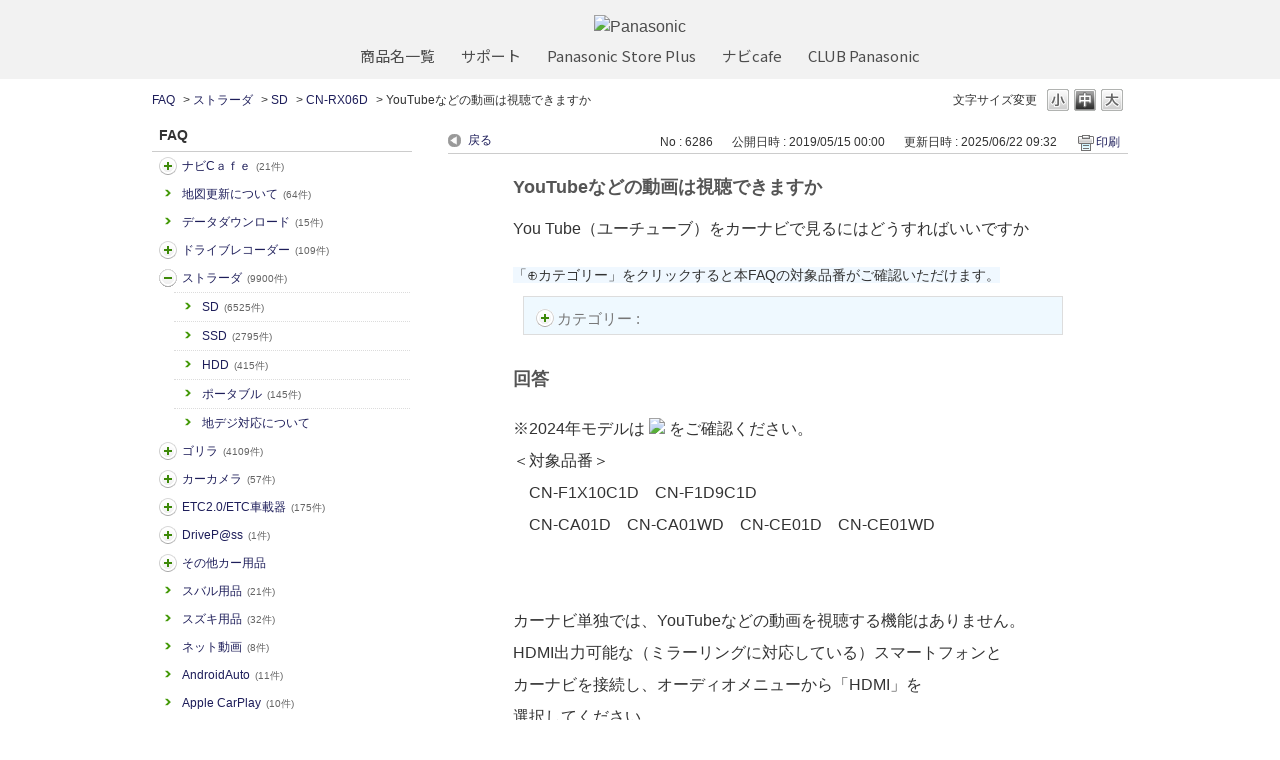

--- FILE ---
content_type: text/html; charset=utf-8
request_url: https://car.jpn.faq.panasonic.com/custom_part/faq_relations?category_id=806&id=6286&site_domain=default&split=false
body_size: 648
content:
    <div class="ttl_col"><h2 class="ttl_bg"><span class="icoFaq">関連するFAQ</span></h2></div>
    <ul class="faq_relate_list">
        <li class="faq_list_bg1 Q_sml">
          <a title="AUX端子(外部入力)はありますか" href="/faq/show/6285?category_id=806&amp;site_domain=default">AUX端子(外部入力)はありますか</a>
        </li>
        <li class="faq_list_bg2 Q_sml">
          <a title="ストラーダのBLUETOOTH Audioで音楽を聴く方法" href="/faq/show/3984?category_id=806&amp;site_domain=default">ストラーダのBLUETOOTH Audioで音楽を聴く方法</a>
        </li>
        <li class="faq_list_bg1 Q_sml">
          <a title="後席モニター（リアモニター）を接続した場合、どのような映像ソースが出力できますか？" href="/faq/show/4856?category_id=806&amp;site_domain=default">後席モニター（リアモニター）を接続した場合、どのような映像ソースが出力できますか？</a>
        </li>
        <li class="faq_list_bg2 Q_sml">
          <a title="車両AVインターフェースコード「CA-LAV200D」は必要ですか" href="/faq/show/5092?category_id=806&amp;site_domain=default">車両AVインターフェースコード「CA-LAV200D」は必要ですか</a>
        </li>
        <li class="faq_list_bg1 Q_sml">
          <a title="Android Autoの設定(接続)方法を教えてほしい" href="/faq/show/6097?category_id=806&amp;site_domain=default">Android Autoの設定(接続)方法を教えてほしい</a>
        </li>
    </ul>

